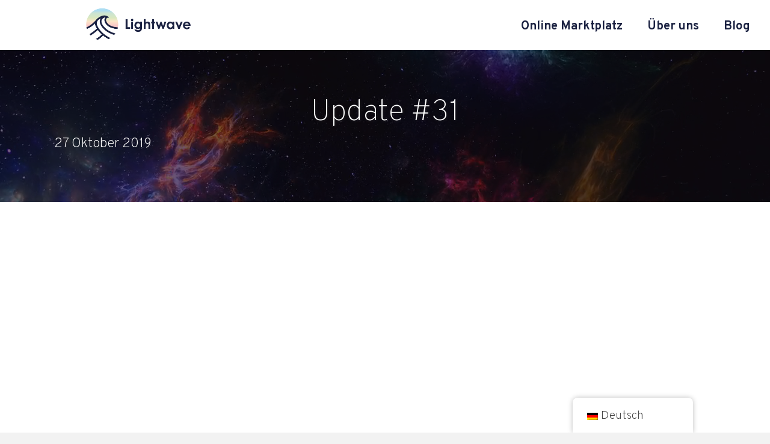

--- FILE ---
content_type: text/html; charset=UTF-8
request_url: https://lightwave.ch/2019/10/27/update-31-2/
body_size: 9056
content:
<!DOCTYPE html>
<html lang="de-DE">
<head>
<meta charset="UTF-8" />
<meta name='viewport' content='width=device-width, initial-scale=1.0' />
<meta http-equiv='X-UA-Compatible' content='IE=edge' />
<link rel="profile" href="https://gmpg.org/xfn/11" />
<title>Update #31 &#8211; Lightwave</title>
<meta name='robots' content='max-image-preview:large' />
<link rel='dns-prefetch' href='//fonts.googleapis.com' />
<link href='https://fonts.gstatic.com' crossorigin rel='preconnect' />
<link rel="alternate" type="application/rss+xml" title="Lightwave &raquo; Feed" href="https://lightwave.ch/feed/" />
<link rel="alternate" type="application/rss+xml" title="Lightwave &raquo; Kommentar-Feed" href="https://lightwave.ch/comments/feed/" />
<link rel="alternate" type="application/rss+xml" title="Lightwave &raquo; Update #31-Kommentar-Feed" href="https://lightwave.ch/2019/10/27/update-31-2/feed/" />
<link rel="alternate" title="oEmbed (JSON)" type="application/json+oembed" href="https://lightwave.ch/wp-json/oembed/1.0/embed?url=https%3A%2F%2Flightwave.ch%2F2019%2F10%2F27%2Fupdate-31-2%2F" />
<link rel="alternate" title="oEmbed (XML)" type="text/xml+oembed" href="https://lightwave.ch/wp-json/oembed/1.0/embed?url=https%3A%2F%2Flightwave.ch%2F2019%2F10%2F27%2Fupdate-31-2%2F&#038;format=xml" />
<link rel="preload" href="https://lightwave.ch/wp-content/plugins/bb-plugin/fonts/fontawesome/5.15.4/webfonts/fa-solid-900.woff2" as="font" type="font/woff2" crossorigin="anonymous">
<style id='wp-img-auto-sizes-contain-inline-css'>
img:is([sizes=auto i],[sizes^="auto," i]){contain-intrinsic-size:3000px 1500px}
/*# sourceURL=wp-img-auto-sizes-contain-inline-css */
</style>

<style id='wp-emoji-styles-inline-css'>

	img.wp-smiley, img.emoji {
		display: inline !important;
		border: none !important;
		box-shadow: none !important;
		height: 1em !important;
		width: 1em !important;
		margin: 0 0.07em !important;
		vertical-align: -0.1em !important;
		background: none !important;
		padding: 0 !important;
	}
/*# sourceURL=wp-emoji-styles-inline-css */
</style>
<link rel='stylesheet' id='wp-block-library-css' href='https://lightwave.ch/wp-includes/css/dist/block-library/style.min.css?ver=6.9' media='all' />
<style id='wp-block-embed-inline-css'>
.wp-block-embed.alignleft,.wp-block-embed.alignright,.wp-block[data-align=left]>[data-type="core/embed"],.wp-block[data-align=right]>[data-type="core/embed"]{max-width:360px;width:100%}.wp-block-embed.alignleft .wp-block-embed__wrapper,.wp-block-embed.alignright .wp-block-embed__wrapper,.wp-block[data-align=left]>[data-type="core/embed"] .wp-block-embed__wrapper,.wp-block[data-align=right]>[data-type="core/embed"] .wp-block-embed__wrapper{min-width:280px}.wp-block-cover .wp-block-embed{min-height:240px;min-width:320px}.wp-block-embed{overflow-wrap:break-word}.wp-block-embed :where(figcaption){margin-bottom:1em;margin-top:.5em}.wp-block-embed iframe{max-width:100%}.wp-block-embed__wrapper{position:relative}.wp-embed-responsive .wp-has-aspect-ratio .wp-block-embed__wrapper:before{content:"";display:block;padding-top:50%}.wp-embed-responsive .wp-has-aspect-ratio iframe{bottom:0;height:100%;left:0;position:absolute;right:0;top:0;width:100%}.wp-embed-responsive .wp-embed-aspect-21-9 .wp-block-embed__wrapper:before{padding-top:42.85%}.wp-embed-responsive .wp-embed-aspect-18-9 .wp-block-embed__wrapper:before{padding-top:50%}.wp-embed-responsive .wp-embed-aspect-16-9 .wp-block-embed__wrapper:before{padding-top:56.25%}.wp-embed-responsive .wp-embed-aspect-4-3 .wp-block-embed__wrapper:before{padding-top:75%}.wp-embed-responsive .wp-embed-aspect-1-1 .wp-block-embed__wrapper:before{padding-top:100%}.wp-embed-responsive .wp-embed-aspect-9-16 .wp-block-embed__wrapper:before{padding-top:177.77%}.wp-embed-responsive .wp-embed-aspect-1-2 .wp-block-embed__wrapper:before{padding-top:200%}
/*# sourceURL=https://lightwave.ch/wp-includes/blocks/embed/style.min.css */
</style>
<style id='wp-block-embed-theme-inline-css'>
.wp-block-embed :where(figcaption){color:#555;font-size:13px;text-align:center}.is-dark-theme .wp-block-embed :where(figcaption){color:#ffffffa6}.wp-block-embed{margin:0 0 1em}
/*# sourceURL=https://lightwave.ch/wp-includes/blocks/embed/theme.min.css */
</style>
<style id='wp-block-paragraph-inline-css'>
.is-small-text{font-size:.875em}.is-regular-text{font-size:1em}.is-large-text{font-size:2.25em}.is-larger-text{font-size:3em}.has-drop-cap:not(:focus):first-letter{float:left;font-size:8.4em;font-style:normal;font-weight:100;line-height:.68;margin:.05em .1em 0 0;text-transform:uppercase}body.rtl .has-drop-cap:not(:focus):first-letter{float:none;margin-left:.1em}p.has-drop-cap.has-background{overflow:hidden}:root :where(p.has-background){padding:1.25em 2.375em}:where(p.has-text-color:not(.has-link-color)) a{color:inherit}p.has-text-align-left[style*="writing-mode:vertical-lr"],p.has-text-align-right[style*="writing-mode:vertical-rl"]{rotate:180deg}
/*# sourceURL=https://lightwave.ch/wp-includes/blocks/paragraph/style.min.css */
</style>
<style id='global-styles-inline-css'>
:root{--wp--preset--aspect-ratio--square: 1;--wp--preset--aspect-ratio--4-3: 4/3;--wp--preset--aspect-ratio--3-4: 3/4;--wp--preset--aspect-ratio--3-2: 3/2;--wp--preset--aspect-ratio--2-3: 2/3;--wp--preset--aspect-ratio--16-9: 16/9;--wp--preset--aspect-ratio--9-16: 9/16;--wp--preset--color--black: #000000;--wp--preset--color--cyan-bluish-gray: #abb8c3;--wp--preset--color--white: #ffffff;--wp--preset--color--pale-pink: #f78da7;--wp--preset--color--vivid-red: #cf2e2e;--wp--preset--color--luminous-vivid-orange: #ff6900;--wp--preset--color--luminous-vivid-amber: #fcb900;--wp--preset--color--light-green-cyan: #7bdcb5;--wp--preset--color--vivid-green-cyan: #00d084;--wp--preset--color--pale-cyan-blue: #8ed1fc;--wp--preset--color--vivid-cyan-blue: #0693e3;--wp--preset--color--vivid-purple: #9b51e0;--wp--preset--color--fl-heading-text: #333333;--wp--preset--color--fl-body-bg: #f2f2f2;--wp--preset--color--fl-body-text: #001744;--wp--preset--color--fl-accent: #2b7bb9;--wp--preset--color--fl-accent-hover: #2b7bb9;--wp--preset--color--fl-topbar-bg: #ffffff;--wp--preset--color--fl-topbar-text: #000000;--wp--preset--color--fl-topbar-link: #428bca;--wp--preset--color--fl-topbar-hover: #428bca;--wp--preset--color--fl-header-bg: #ffffff;--wp--preset--color--fl-header-text: #000000;--wp--preset--color--fl-header-link: #428bca;--wp--preset--color--fl-header-hover: #428bca;--wp--preset--color--fl-nav-bg: #ffffff;--wp--preset--color--fl-nav-link: #428bca;--wp--preset--color--fl-nav-hover: #428bca;--wp--preset--color--fl-content-bg: #ffffff;--wp--preset--color--fl-footer-widgets-bg: #ffffff;--wp--preset--color--fl-footer-widgets-text: #000000;--wp--preset--color--fl-footer-widgets-link: #428bca;--wp--preset--color--fl-footer-widgets-hover: #428bca;--wp--preset--color--fl-footer-bg: #ffffff;--wp--preset--color--fl-footer-text: #000000;--wp--preset--color--fl-footer-link: #428bca;--wp--preset--color--fl-footer-hover: #428bca;--wp--preset--gradient--vivid-cyan-blue-to-vivid-purple: linear-gradient(135deg,rgb(6,147,227) 0%,rgb(155,81,224) 100%);--wp--preset--gradient--light-green-cyan-to-vivid-green-cyan: linear-gradient(135deg,rgb(122,220,180) 0%,rgb(0,208,130) 100%);--wp--preset--gradient--luminous-vivid-amber-to-luminous-vivid-orange: linear-gradient(135deg,rgb(252,185,0) 0%,rgb(255,105,0) 100%);--wp--preset--gradient--luminous-vivid-orange-to-vivid-red: linear-gradient(135deg,rgb(255,105,0) 0%,rgb(207,46,46) 100%);--wp--preset--gradient--very-light-gray-to-cyan-bluish-gray: linear-gradient(135deg,rgb(238,238,238) 0%,rgb(169,184,195) 100%);--wp--preset--gradient--cool-to-warm-spectrum: linear-gradient(135deg,rgb(74,234,220) 0%,rgb(151,120,209) 20%,rgb(207,42,186) 40%,rgb(238,44,130) 60%,rgb(251,105,98) 80%,rgb(254,248,76) 100%);--wp--preset--gradient--blush-light-purple: linear-gradient(135deg,rgb(255,206,236) 0%,rgb(152,150,240) 100%);--wp--preset--gradient--blush-bordeaux: linear-gradient(135deg,rgb(254,205,165) 0%,rgb(254,45,45) 50%,rgb(107,0,62) 100%);--wp--preset--gradient--luminous-dusk: linear-gradient(135deg,rgb(255,203,112) 0%,rgb(199,81,192) 50%,rgb(65,88,208) 100%);--wp--preset--gradient--pale-ocean: linear-gradient(135deg,rgb(255,245,203) 0%,rgb(182,227,212) 50%,rgb(51,167,181) 100%);--wp--preset--gradient--electric-grass: linear-gradient(135deg,rgb(202,248,128) 0%,rgb(113,206,126) 100%);--wp--preset--gradient--midnight: linear-gradient(135deg,rgb(2,3,129) 0%,rgb(40,116,252) 100%);--wp--preset--font-size--small: 13px;--wp--preset--font-size--medium: 20px;--wp--preset--font-size--large: 36px;--wp--preset--font-size--x-large: 42px;--wp--preset--spacing--20: 0.44rem;--wp--preset--spacing--30: 0.67rem;--wp--preset--spacing--40: 1rem;--wp--preset--spacing--50: 1.5rem;--wp--preset--spacing--60: 2.25rem;--wp--preset--spacing--70: 3.38rem;--wp--preset--spacing--80: 5.06rem;--wp--preset--shadow--natural: 6px 6px 9px rgba(0, 0, 0, 0.2);--wp--preset--shadow--deep: 12px 12px 50px rgba(0, 0, 0, 0.4);--wp--preset--shadow--sharp: 6px 6px 0px rgba(0, 0, 0, 0.2);--wp--preset--shadow--outlined: 6px 6px 0px -3px rgb(255, 255, 255), 6px 6px rgb(0, 0, 0);--wp--preset--shadow--crisp: 6px 6px 0px rgb(0, 0, 0);}:where(.is-layout-flex){gap: 0.5em;}:where(.is-layout-grid){gap: 0.5em;}body .is-layout-flex{display: flex;}.is-layout-flex{flex-wrap: wrap;align-items: center;}.is-layout-flex > :is(*, div){margin: 0;}body .is-layout-grid{display: grid;}.is-layout-grid > :is(*, div){margin: 0;}:where(.wp-block-columns.is-layout-flex){gap: 2em;}:where(.wp-block-columns.is-layout-grid){gap: 2em;}:where(.wp-block-post-template.is-layout-flex){gap: 1.25em;}:where(.wp-block-post-template.is-layout-grid){gap: 1.25em;}.has-black-color{color: var(--wp--preset--color--black) !important;}.has-cyan-bluish-gray-color{color: var(--wp--preset--color--cyan-bluish-gray) !important;}.has-white-color{color: var(--wp--preset--color--white) !important;}.has-pale-pink-color{color: var(--wp--preset--color--pale-pink) !important;}.has-vivid-red-color{color: var(--wp--preset--color--vivid-red) !important;}.has-luminous-vivid-orange-color{color: var(--wp--preset--color--luminous-vivid-orange) !important;}.has-luminous-vivid-amber-color{color: var(--wp--preset--color--luminous-vivid-amber) !important;}.has-light-green-cyan-color{color: var(--wp--preset--color--light-green-cyan) !important;}.has-vivid-green-cyan-color{color: var(--wp--preset--color--vivid-green-cyan) !important;}.has-pale-cyan-blue-color{color: var(--wp--preset--color--pale-cyan-blue) !important;}.has-vivid-cyan-blue-color{color: var(--wp--preset--color--vivid-cyan-blue) !important;}.has-vivid-purple-color{color: var(--wp--preset--color--vivid-purple) !important;}.has-black-background-color{background-color: var(--wp--preset--color--black) !important;}.has-cyan-bluish-gray-background-color{background-color: var(--wp--preset--color--cyan-bluish-gray) !important;}.has-white-background-color{background-color: var(--wp--preset--color--white) !important;}.has-pale-pink-background-color{background-color: var(--wp--preset--color--pale-pink) !important;}.has-vivid-red-background-color{background-color: var(--wp--preset--color--vivid-red) !important;}.has-luminous-vivid-orange-background-color{background-color: var(--wp--preset--color--luminous-vivid-orange) !important;}.has-luminous-vivid-amber-background-color{background-color: var(--wp--preset--color--luminous-vivid-amber) !important;}.has-light-green-cyan-background-color{background-color: var(--wp--preset--color--light-green-cyan) !important;}.has-vivid-green-cyan-background-color{background-color: var(--wp--preset--color--vivid-green-cyan) !important;}.has-pale-cyan-blue-background-color{background-color: var(--wp--preset--color--pale-cyan-blue) !important;}.has-vivid-cyan-blue-background-color{background-color: var(--wp--preset--color--vivid-cyan-blue) !important;}.has-vivid-purple-background-color{background-color: var(--wp--preset--color--vivid-purple) !important;}.has-black-border-color{border-color: var(--wp--preset--color--black) !important;}.has-cyan-bluish-gray-border-color{border-color: var(--wp--preset--color--cyan-bluish-gray) !important;}.has-white-border-color{border-color: var(--wp--preset--color--white) !important;}.has-pale-pink-border-color{border-color: var(--wp--preset--color--pale-pink) !important;}.has-vivid-red-border-color{border-color: var(--wp--preset--color--vivid-red) !important;}.has-luminous-vivid-orange-border-color{border-color: var(--wp--preset--color--luminous-vivid-orange) !important;}.has-luminous-vivid-amber-border-color{border-color: var(--wp--preset--color--luminous-vivid-amber) !important;}.has-light-green-cyan-border-color{border-color: var(--wp--preset--color--light-green-cyan) !important;}.has-vivid-green-cyan-border-color{border-color: var(--wp--preset--color--vivid-green-cyan) !important;}.has-pale-cyan-blue-border-color{border-color: var(--wp--preset--color--pale-cyan-blue) !important;}.has-vivid-cyan-blue-border-color{border-color: var(--wp--preset--color--vivid-cyan-blue) !important;}.has-vivid-purple-border-color{border-color: var(--wp--preset--color--vivid-purple) !important;}.has-vivid-cyan-blue-to-vivid-purple-gradient-background{background: var(--wp--preset--gradient--vivid-cyan-blue-to-vivid-purple) !important;}.has-light-green-cyan-to-vivid-green-cyan-gradient-background{background: var(--wp--preset--gradient--light-green-cyan-to-vivid-green-cyan) !important;}.has-luminous-vivid-amber-to-luminous-vivid-orange-gradient-background{background: var(--wp--preset--gradient--luminous-vivid-amber-to-luminous-vivid-orange) !important;}.has-luminous-vivid-orange-to-vivid-red-gradient-background{background: var(--wp--preset--gradient--luminous-vivid-orange-to-vivid-red) !important;}.has-very-light-gray-to-cyan-bluish-gray-gradient-background{background: var(--wp--preset--gradient--very-light-gray-to-cyan-bluish-gray) !important;}.has-cool-to-warm-spectrum-gradient-background{background: var(--wp--preset--gradient--cool-to-warm-spectrum) !important;}.has-blush-light-purple-gradient-background{background: var(--wp--preset--gradient--blush-light-purple) !important;}.has-blush-bordeaux-gradient-background{background: var(--wp--preset--gradient--blush-bordeaux) !important;}.has-luminous-dusk-gradient-background{background: var(--wp--preset--gradient--luminous-dusk) !important;}.has-pale-ocean-gradient-background{background: var(--wp--preset--gradient--pale-ocean) !important;}.has-electric-grass-gradient-background{background: var(--wp--preset--gradient--electric-grass) !important;}.has-midnight-gradient-background{background: var(--wp--preset--gradient--midnight) !important;}.has-small-font-size{font-size: var(--wp--preset--font-size--small) !important;}.has-medium-font-size{font-size: var(--wp--preset--font-size--medium) !important;}.has-large-font-size{font-size: var(--wp--preset--font-size--large) !important;}.has-x-large-font-size{font-size: var(--wp--preset--font-size--x-large) !important;}
/*# sourceURL=global-styles-inline-css */
</style>

<style id='classic-theme-styles-inline-css'>
/*! This file is auto-generated */
.wp-block-button__link{color:#fff;background-color:#32373c;border-radius:9999px;box-shadow:none;text-decoration:none;padding:calc(.667em + 2px) calc(1.333em + 2px);font-size:1.125em}.wp-block-file__button{background:#32373c;color:#fff;text-decoration:none}
/*# sourceURL=/wp-includes/css/classic-themes.min.css */
</style>
<link rel='stylesheet' id='trp-floater-language-switcher-style-css' href='https://lightwave.ch/wp-content/plugins/translatepress-multilingual/assets/css/trp-floater-language-switcher.css?ver=3.0.6' media='all' />
<link rel='stylesheet' id='trp-language-switcher-style-css' href='https://lightwave.ch/wp-content/plugins/translatepress-multilingual/assets/css/trp-language-switcher.css?ver=3.0.6' media='all' />
<link rel='stylesheet' id='font-awesome-5-css' href='https://lightwave.ch/wp-content/plugins/bb-plugin/fonts/fontawesome/5.15.4/css/all.min.css?ver=2.9.4.2' media='all' />
<link rel='stylesheet' id='fl-builder-layout-bundle-106848848783073b9770e4748466b922-css' href='https://lightwave.ch/wp-content/uploads/sites/12/bb-plugin/cache/106848848783073b9770e4748466b922-layout-bundle.css?ver=2.9.4.2-1.5.2.1' media='all' />
<link rel='stylesheet' id='jquery-magnificpopup-css' href='https://lightwave.ch/wp-content/plugins/bb-plugin/css/jquery.magnificpopup.min.css?ver=2.9.4.2' media='all' />
<link rel='stylesheet' id='base-css' href='https://lightwave.ch/wp-content/themes/bb-theme/css/base.min.css?ver=1.7.19' media='all' />
<link rel='stylesheet' id='fl-automator-skin-css' href='https://lightwave.ch/wp-content/uploads/sites/12/bb-theme/skin-6911f37112320.css?ver=1.7.19' media='all' />
<link rel='stylesheet' id='fl-builder-google-fonts-b78373b50242b1d02212dbb79edba517-css' href='//fonts.googleapis.com/css?family=Overpass%3A100%2C700%2C300%2C400%2C200&#038;ver=6.9' media='all' />
<script src="https://lightwave.ch/wp-includes/js/jquery/jquery.min.js?ver=3.7.1" id="jquery-core-js"></script>
<script src="https://lightwave.ch/wp-includes/js/jquery/jquery-migrate.min.js?ver=3.4.1" id="jquery-migrate-js"></script>
<link rel="https://api.w.org/" href="https://lightwave.ch/wp-json/" /><link rel="alternate" title="JSON" type="application/json" href="https://lightwave.ch/wp-json/wp/v2/posts/908" /><link rel="EditURI" type="application/rsd+xml" title="RSD" href="https://lightwave.ch/xmlrpc.php?rsd" />
<meta name="generator" content="WordPress 6.9" />
<link rel="canonical" href="https://lightwave.ch/2019/10/27/update-31-2/" />
<link rel='shortlink' href='https://lightwave.ch/?p=908' />
<link rel="alternate" hreflang="de-DE" href="https://lightwave.ch/2019/10/27/update-31-2/"/>
<link rel="alternate" hreflang="en-US" href="https://lightwave.ch/en/2019/10/27/update-31-2/"/>
<link rel="alternate" hreflang="de" href="https://lightwave.ch/2019/10/27/update-31-2/"/>
<link rel="alternate" hreflang="en" href="https://lightwave.ch/en/2019/10/27/update-31-2/"/>
<link rel="pingback" href="https://lightwave.ch/xmlrpc.php">
<style>.recentcomments a{display:inline !important;padding:0 !important;margin:0 !important;}</style><link rel="icon" href="https://lightwave.ch/wp-content/uploads/sites/12/2021/09/cropped-lightwave_logo_klein_01-2-32x32.png" sizes="32x32" />
<link rel="icon" href="https://lightwave.ch/wp-content/uploads/sites/12/2021/09/cropped-lightwave_logo_klein_01-2-192x192.png" sizes="192x192" />
<link rel="apple-touch-icon" href="https://lightwave.ch/wp-content/uploads/sites/12/2021/09/cropped-lightwave_logo_klein_01-2-180x180.png" />
<meta name="msapplication-TileImage" content="https://lightwave.ch/wp-content/uploads/sites/12/2021/09/cropped-lightwave_logo_klein_01-2-270x270.png" />
		<style id="wp-custom-css">
			div.contact form input,
div.contact form textarea{
    border: 2px solid #1a2141;
}		</style>
		</head>
<body data-rsssl=1 class="wp-singular post-template-default single single-post postid-908 single-format-standard wp-theme-bb-theme fl-builder-2-9-4-2 fl-themer-1-5-2-1 fl-theme-1-7-19 fl-no-js translatepress-de_DE fl-theme-builder-header fl-theme-builder-header-lightwave-header fl-theme-builder-singular fl-theme-builder-singular-lightwave-post fl-framework-base fl-preset-default fl-full-width fl-search-active has-blocks" itemscope="itemscope" itemtype="https://schema.org/WebPage">
<a aria-label="Zum Inhalt springen" class="fl-screen-reader-text" href="#fl-main-content">Zum Inhalt springen</a><div class="fl-page">
	<header class="fl-builder-content fl-builder-content-41 fl-builder-global-templates-locked" data-post-id="41" data-type="header" data-sticky="1" data-sticky-on="" data-sticky-breakpoint="medium" data-shrink="0" data-overlay="0" data-overlay-bg="transparent" data-shrink-image-height="50px" role="banner" itemscope="itemscope" itemtype="http://schema.org/WPHeader"><div class="fl-row fl-row-full-width fl-row-bg-color fl-node-5f5a4c9645066 fl-row-custom-height fl-row-align-center" data-node="5f5a4c9645066">
	<div class="fl-row-content-wrap">
						<div class="fl-row-content fl-row-fixed-width fl-node-content">
		
<div class="fl-col-group fl-node-airsypx3wdmz fl-col-group-custom-width" data-node="airsypx3wdmz">
			<div class="fl-col fl-node-yepr27b9q5kn fl-col-bg-color fl-col-small fl-col-small-custom-width" data-node="yepr27b9q5kn">
	<div class="fl-col-content fl-node-content"><div class="fl-module fl-module-photo fl-node-6071641c9bfc2" data-node="6071641c9bfc2">
	<div class="fl-module-content fl-node-content">
		<div class="fl-photo fl-photo-align-center" itemscope itemtype="https://schema.org/ImageObject">
	<div class="fl-photo-content fl-photo-img-png">
				<a href="https://lightwave.ch" target="_self" itemprop="url">
				<img loading="lazy" decoding="async" class="fl-photo-img wp-image-1119 size-full" src="https://lightwave.ch/wp-content/uploads/sites/12/2020/09/lightwave_logo_klein_03.png" alt="lightwave_logo_klein_03" itemprop="image" height="591" width="1969" title="lightwave_logo_klein_03"  data-no-lazy="1" srcset="https://lightwave.ch/wp-content/uploads/sites/12/2020/09/lightwave_logo_klein_03.png 1969w, https://lightwave.ch/wp-content/uploads/sites/12/2020/09/lightwave_logo_klein_03-300x90.png 300w, https://lightwave.ch/wp-content/uploads/sites/12/2020/09/lightwave_logo_klein_03-1024x307.png 1024w, https://lightwave.ch/wp-content/uploads/sites/12/2020/09/lightwave_logo_klein_03-768x231.png 768w, https://lightwave.ch/wp-content/uploads/sites/12/2020/09/lightwave_logo_klein_03-1536x461.png 1536w" sizes="auto, (max-width: 1969px) 100vw, 1969px" />
				</a>
					</div>
	</div>
	</div>
</div>
</div>
</div>
			<div class="fl-col fl-node-b2ozapv9jx6s fl-col-bg-color fl-col-small-custom-width" data-node="b2ozapv9jx6s">
	<div class="fl-col-content fl-node-content"><div class="fl-module fl-module-menu fl-node-nrue2m4f1yxl fl-visible-medium fl-visible-mobile fl-animation fl-slide-in-down" data-node="nrue2m4f1yxl" data-animation-delay="0" data-animation-duration="1">
	<div class="fl-module-content fl-node-content">
		<div class="fl-menu fl-menu-responsive-toggle-mobile">
	<button class="fl-menu-mobile-toggle hamburger" aria-label="Menü"><span class="fl-menu-icon svg-container"><svg version="1.1" class="hamburger-menu" xmlns="http://www.w3.org/2000/svg" xmlns:xlink="http://www.w3.org/1999/xlink" viewBox="0 0 512 512">
<rect class="fl-hamburger-menu-top" width="512" height="102"/>
<rect class="fl-hamburger-menu-middle" y="205" width="512" height="102"/>
<rect class="fl-hamburger-menu-bottom" y="410" width="512" height="102"/>
</svg>
</span></button>	<div class="fl-clear"></div>
	<nav aria-label="Menü" itemscope="itemscope" itemtype="https://schema.org/SiteNavigationElement"><ul id="menu-hauptmenue" class="menu fl-menu-horizontal fl-toggle-none"><li id="menu-item-1532" class="menu-item menu-item-type-custom menu-item-object-custom menu-item-has-children fl-has-submenu"><div class="fl-has-submenu-container"><a href="https://marketplace.koopernikus.ch/login">Online Marktplatz</a><span class="fl-menu-toggle"></span></div><ul class="sub-menu">	<li id="menu-item-1752" class="menu-item menu-item-type-post_type menu-item-object-page menu-item-has-children fl-has-submenu"><div class="fl-has-submenu-container"><a href="https://lightwave.ch/tutorial/">Tutorial</a><span class="fl-menu-toggle"></span></div><ul class="sub-menu">		<li id="menu-item-1924" class="menu-item menu-item-type-post_type menu-item-object-page"><a href="https://lightwave.ch/tutorial-copy/">Verkauf Tutorial</a></li></ul></li>	<li id="menu-item-1867" class="menu-item menu-item-type-post_type menu-item-object-page"><a href="https://lightwave.ch/entwicklungsstand/">Entwicklungsstand</a></li></ul></li><li id="menu-item-1530" class="menu-item menu-item-type-post_type menu-item-object-page"><a href="https://lightwave.ch/ueber-uns/">Über uns</a></li><li id="menu-item-1531" class="menu-item menu-item-type-post_type menu-item-object-page current_page_parent"><a href="https://lightwave.ch/blog/">Blog</a></li></ul></nav></div>
	</div>
</div>
<style>.fl-node-nrue2m4f1yxl.fl-animation:not(.fl-animated){opacity:0}</style><div class="fl-module fl-module-menu fl-node-604685ff8056b fl-visible-desktop fl-visible-large fl-animation fl-slide-in-down" data-node="604685ff8056b" data-animation-delay="0" data-animation-duration="1">
	<div class="fl-module-content fl-node-content">
		<div class="fl-menu fl-menu-responsive-toggle-mobile">
	<button class="fl-menu-mobile-toggle hamburger" aria-label="Menü"><span class="fl-menu-icon svg-container"><svg version="1.1" class="hamburger-menu" xmlns="http://www.w3.org/2000/svg" xmlns:xlink="http://www.w3.org/1999/xlink" viewBox="0 0 512 512">
<rect class="fl-hamburger-menu-top" width="512" height="102"/>
<rect class="fl-hamburger-menu-middle" y="205" width="512" height="102"/>
<rect class="fl-hamburger-menu-bottom" y="410" width="512" height="102"/>
</svg>
</span></button>	<div class="fl-clear"></div>
	<nav aria-label="Menü" itemscope="itemscope" itemtype="https://schema.org/SiteNavigationElement"><ul id="menu-hauptmenue-1" class="menu fl-menu-horizontal fl-toggle-none"><li id="menu-item-1532" class="menu-item menu-item-type-custom menu-item-object-custom menu-item-has-children fl-has-submenu"><div class="fl-has-submenu-container"><a href="https://marketplace.koopernikus.ch/login">Online Marktplatz</a><span class="fl-menu-toggle"></span></div><ul class="sub-menu">	<li id="menu-item-1752" class="menu-item menu-item-type-post_type menu-item-object-page menu-item-has-children fl-has-submenu"><div class="fl-has-submenu-container"><a href="https://lightwave.ch/tutorial/">Tutorial</a><span class="fl-menu-toggle"></span></div><ul class="sub-menu">		<li id="menu-item-1924" class="menu-item menu-item-type-post_type menu-item-object-page"><a href="https://lightwave.ch/tutorial-copy/">Verkauf Tutorial</a></li></ul></li>	<li id="menu-item-1867" class="menu-item menu-item-type-post_type menu-item-object-page"><a href="https://lightwave.ch/entwicklungsstand/">Entwicklungsstand</a></li></ul></li><li id="menu-item-1530" class="menu-item menu-item-type-post_type menu-item-object-page"><a href="https://lightwave.ch/ueber-uns/">Über uns</a></li><li id="menu-item-1531" class="menu-item menu-item-type-post_type menu-item-object-page current_page_parent"><a href="https://lightwave.ch/blog/">Blog</a></li></ul></nav></div>
	</div>
</div>
<style>.fl-node-604685ff8056b.fl-animation:not(.fl-animated){opacity:0}</style></div>
</div>
	</div>
		</div>
	</div>
</div>
</header>	<div id="fl-main-content" class="fl-page-content" itemprop="mainContentOfPage" role="main">

		<div class="fl-builder-content fl-builder-content-59 fl-builder-global-templates-locked" data-post-id="59"><div class="fl-row fl-row-full-width fl-row-bg-video fl-node-5f5a680b00d08 fl-row-default-height fl-row-align-center fl-row-bg-overlay" data-node="5f5a680b00d08">
	<div class="fl-row-content-wrap">
					<div class="fl-bg-video" data-video-mobile="no" data-width="1280" data-height="720"  data-mp4="https://lightwave.ch/wp-content/uploads/sites/12/2021/03/mixkit-exploring-the-cosmos-32910-medium.mp4" data-mp4-type="video/mp4"  data-webm-type="video/webm" >
			</div>
			

				<div class="fl-row-content fl-row-fixed-width fl-node-content">
		
<div class="fl-col-group fl-node-5f5a680b00d09" data-node="5f5a680b00d09">
			<div class="fl-col fl-node-5f5a680b00d0a fl-col-bg-color" data-node="5f5a680b00d0a">
	<div class="fl-col-content fl-node-content"><div class="fl-module fl-module-heading fl-node-5f5a680b00cff" data-node="5f5a680b00cff">
	<div class="fl-module-content fl-node-content">
		<h1 class="fl-heading">
		<span class="fl-heading-text">Update #31</span>
	</h1>
	</div>
</div>
<div class="fl-module fl-module-rich-text fl-node-6047db38e7fb8" data-node="6047db38e7fb8">
	<div class="fl-module-content fl-node-content">
		<div class="fl-rich-text">
	<p>27 Oktober 2019</p>
</div>
	</div>
</div>
</div>
</div>
	</div>
		</div>
	</div>
</div>
<div class="fl-row fl-row-fixed-width fl-row-bg-none fl-node-5f5a680b00cf9 fl-row-default-height fl-row-align-center" data-node="5f5a680b00cf9">
	<div class="fl-row-content-wrap">
						<div class="fl-row-content fl-row-fixed-width fl-node-content">
		
<div class="fl-col-group fl-node-5f5a680b00cfc" data-node="5f5a680b00cfc">
			<div class="fl-col fl-node-5f5a680b00cfd fl-col-bg-color" data-node="5f5a680b00cfd">
	<div class="fl-col-content fl-node-content"><div class="fl-module fl-module-fl-post-content fl-node-5f5a680b00cfe" data-node="5f5a680b00cfe">
	<div class="fl-module-content fl-node-content">
		
<figure class="wp-block-embed is-type-video is-provider-youtube wp-block-embed-youtube wp-embed-aspect-4-3 wp-has-aspect-ratio"><div class="wp-block-embed__wrapper">
<iframe loading="lazy" title="Lightwave prototype | Rocket Chat, Jitsi Meet, Meta Mask, Ethereum &amp; Aragon" width="500" height="375" src="https://www.youtube.com/embed/T5OJHzLJicw?start=189&#038;feature=oembed" frameborder="0" allow="accelerometer; autoplay; clipboard-write; encrypted-media; gyroscope; picture-in-picture; web-share" referrerpolicy="strict-origin-when-cross-origin" allowfullscreen></iframe>
</div></figure>



<p>Wir zeigen Ihnen eine kleine technische Idee des Lightwave-Prototyps (10&#8217;2019).</p>



<p>Unser Anliegen war es, ein Projektmanagement-Tool, einen Ideenmarktplatz, sozialen Diskurs via Videosoftware, Bürgerhaushalt &amp; Entscheidungsprozesse auf einer Plattform zu vereinen.</p>



<p>Wir waren froh, als der Prozess funktionierte. Es ist uns gelungen, ein Tool zu entwickeln, das einen dezentralen basisdemokratischen sozialen Gestaltungsprozess ermöglicht. Aber die Herausforderung ist immer noch die geringe Benutzerfreundlichkeit. Es mangelt vor allem an der Gestaltung und der fließenden Kompatibilität der verschiedenen Module.</p>



<p>Ein weiterer Punkt ist, die zentrale Datenhaltung mit Holochain zu dezentralisieren und mit einer mobilen App kompatibel zu machen. Dann gibt es noch die Hürde, es den Menschen näher zu bringen. Sie sehen also, es ist noch ein langer Weg zu gehen. Aber wir genießen die schöne Reise 🙂 Auch in einigen der oben genannten Punkte haben wir Fortschritte gemacht.</p>



<p>Für den Prototyp (27.10.2019) haben wir die folgenden Technologien verwendet: &#8211; Firebase (https://firebase.google.com) &#8211; Angular (https://angular.io) &#8211; Jitsi Meet (https://meet.jit.si) &#8211; Aragon (https://aragon.org) &#8211; Rocket.chat (https://rocket.chat) &#8211; Meta Mask (https://metamask.io) &#8211; Ethereum (https://ethereum.org)</p>
	</div>
</div>
</div>
</div>
	</div>
		</div>
	</div>
</div>
</div>
	</div><!-- .fl-page-content -->
		</div><!-- .fl-page -->
<template id="tp-language" data-tp-language="de_DE"></template><script type="speculationrules">
{"prefetch":[{"source":"document","where":{"and":[{"href_matches":"/*"},{"not":{"href_matches":["/wp-*.php","/wp-admin/*","/wp-content/uploads/sites/12/*","/wp-content/*","/wp-content/plugins/*","/wp-content/themes/bb-theme/*","/*\\?(.+)"]}},{"not":{"selector_matches":"a[rel~=\"nofollow\"]"}},{"not":{"selector_matches":".no-prefetch, .no-prefetch a"}}]},"eagerness":"conservative"}]}
</script>
        <div id="trp-floater-ls" onclick="" data-no-translation class="trp-language-switcher-container trp-floater-ls-names trp-bottom-right trp-color-light flags-full-names" >
            <div id="trp-floater-ls-current-language" class="trp-with-flags">

                <a href="#" class="trp-floater-ls-disabled-language trp-ls-disabled-language" onclick="event.preventDefault()">
					<img class="trp-flag-image" src="https://lightwave.ch/wp-content/plugins/translatepress-multilingual/assets/images/flags/de_DE.png" width="18" height="12" alt="de_DE" title="Deutsch">Deutsch				</a>

            </div>
            <div id="trp-floater-ls-language-list" class="trp-with-flags" >

                <div class="trp-language-wrap trp-language-wrap-bottom">                    <a href="https://lightwave.ch/en/2019/10/27/update-31-2/"
                         title="English">
          						  <img class="trp-flag-image" src="https://lightwave.ch/wp-content/plugins/translatepress-multilingual/assets/images/flags/en_US.png" width="18" height="12" alt="en_US" title="English">English					          </a>
                <a href="#" class="trp-floater-ls-disabled-language trp-ls-disabled-language" onclick="event.preventDefault()"><img class="trp-flag-image" src="https://lightwave.ch/wp-content/plugins/translatepress-multilingual/assets/images/flags/de_DE.png" width="18" height="12" alt="de_DE" title="Deutsch">Deutsch</a></div>            </div>
        </div>

    <script src="https://lightwave.ch/wp-content/plugins/bb-plugin/js/jquery.imagesloaded.min.js?ver=2.9.4.2" id="imagesloaded-js"></script>
<script src="https://lightwave.ch/wp-content/plugins/bb-plugin/js/jquery.ba-throttle-debounce.min.js?ver=2.9.4.2" id="jquery-throttle-js"></script>
<script src="https://lightwave.ch/wp-content/plugins/bb-plugin/js/jquery.waypoints.min.js?ver=2.9.4.2" id="jquery-waypoints-js"></script>
<script src="https://lightwave.ch/wp-content/plugins/bb-plugin/js/jquery.fitvids.min.js?ver=1.2" id="jquery-fitvids-js"></script>
<script src="https://lightwave.ch/wp-content/uploads/sites/12/bb-plugin/cache/09cf476a560df4b71a1113aec0eb69f8-layout-bundle.js?ver=2.9.4.2-1.5.2.1" id="fl-builder-layout-bundle-09cf476a560df4b71a1113aec0eb69f8-js"></script>
<script src="https://lightwave.ch/wp-content/plugins/bb-plugin/js/jquery.magnificpopup.min.js?ver=2.9.4.2" id="jquery-magnificpopup-js"></script>
<script id="fl-automator-js-extra">
var themeopts = {"medium_breakpoint":"992","mobile_breakpoint":"768","lightbox":"enabled","scrollTopPosition":"800"};
//# sourceURL=fl-automator-js-extra
</script>
<script src="https://lightwave.ch/wp-content/themes/bb-theme/js/theme.min.js?ver=1.7.19" id="fl-automator-js"></script>
<script id="wp-emoji-settings" type="application/json">
{"baseUrl":"https://s.w.org/images/core/emoji/17.0.2/72x72/","ext":".png","svgUrl":"https://s.w.org/images/core/emoji/17.0.2/svg/","svgExt":".svg","source":{"concatemoji":"https://lightwave.ch/wp-includes/js/wp-emoji-release.min.js?ver=6.9"}}
</script>
<script type="module">
/*! This file is auto-generated */
const a=JSON.parse(document.getElementById("wp-emoji-settings").textContent),o=(window._wpemojiSettings=a,"wpEmojiSettingsSupports"),s=["flag","emoji"];function i(e){try{var t={supportTests:e,timestamp:(new Date).valueOf()};sessionStorage.setItem(o,JSON.stringify(t))}catch(e){}}function c(e,t,n){e.clearRect(0,0,e.canvas.width,e.canvas.height),e.fillText(t,0,0);t=new Uint32Array(e.getImageData(0,0,e.canvas.width,e.canvas.height).data);e.clearRect(0,0,e.canvas.width,e.canvas.height),e.fillText(n,0,0);const a=new Uint32Array(e.getImageData(0,0,e.canvas.width,e.canvas.height).data);return t.every((e,t)=>e===a[t])}function p(e,t){e.clearRect(0,0,e.canvas.width,e.canvas.height),e.fillText(t,0,0);var n=e.getImageData(16,16,1,1);for(let e=0;e<n.data.length;e++)if(0!==n.data[e])return!1;return!0}function u(e,t,n,a){switch(t){case"flag":return n(e,"\ud83c\udff3\ufe0f\u200d\u26a7\ufe0f","\ud83c\udff3\ufe0f\u200b\u26a7\ufe0f")?!1:!n(e,"\ud83c\udde8\ud83c\uddf6","\ud83c\udde8\u200b\ud83c\uddf6")&&!n(e,"\ud83c\udff4\udb40\udc67\udb40\udc62\udb40\udc65\udb40\udc6e\udb40\udc67\udb40\udc7f","\ud83c\udff4\u200b\udb40\udc67\u200b\udb40\udc62\u200b\udb40\udc65\u200b\udb40\udc6e\u200b\udb40\udc67\u200b\udb40\udc7f");case"emoji":return!a(e,"\ud83e\u1fac8")}return!1}function f(e,t,n,a){let r;const o=(r="undefined"!=typeof WorkerGlobalScope&&self instanceof WorkerGlobalScope?new OffscreenCanvas(300,150):document.createElement("canvas")).getContext("2d",{willReadFrequently:!0}),s=(o.textBaseline="top",o.font="600 32px Arial",{});return e.forEach(e=>{s[e]=t(o,e,n,a)}),s}function r(e){var t=document.createElement("script");t.src=e,t.defer=!0,document.head.appendChild(t)}a.supports={everything:!0,everythingExceptFlag:!0},new Promise(t=>{let n=function(){try{var e=JSON.parse(sessionStorage.getItem(o));if("object"==typeof e&&"number"==typeof e.timestamp&&(new Date).valueOf()<e.timestamp+604800&&"object"==typeof e.supportTests)return e.supportTests}catch(e){}return null}();if(!n){if("undefined"!=typeof Worker&&"undefined"!=typeof OffscreenCanvas&&"undefined"!=typeof URL&&URL.createObjectURL&&"undefined"!=typeof Blob)try{var e="postMessage("+f.toString()+"("+[JSON.stringify(s),u.toString(),c.toString(),p.toString()].join(",")+"));",a=new Blob([e],{type:"text/javascript"});const r=new Worker(URL.createObjectURL(a),{name:"wpTestEmojiSupports"});return void(r.onmessage=e=>{i(n=e.data),r.terminate(),t(n)})}catch(e){}i(n=f(s,u,c,p))}t(n)}).then(e=>{for(const n in e)a.supports[n]=e[n],a.supports.everything=a.supports.everything&&a.supports[n],"flag"!==n&&(a.supports.everythingExceptFlag=a.supports.everythingExceptFlag&&a.supports[n]);var t;a.supports.everythingExceptFlag=a.supports.everythingExceptFlag&&!a.supports.flag,a.supports.everything||((t=a.source||{}).concatemoji?r(t.concatemoji):t.wpemoji&&t.twemoji&&(r(t.twemoji),r(t.wpemoji)))});
//# sourceURL=https://lightwave.ch/wp-includes/js/wp-emoji-loader.min.js
</script>
</body>
</html>


<!-- Page supported by LiteSpeed Cache 7.7 on 2026-01-22 03:21:09 -->

--- FILE ---
content_type: text/css
request_url: https://lightwave.ch/wp-content/uploads/sites/12/bb-plugin/cache/106848848783073b9770e4748466b922-layout-bundle.css?ver=2.9.4.2-1.5.2.1
body_size: 6258
content:
.fl-builder-content *,.fl-builder-content *:before,.fl-builder-content *:after {-webkit-box-sizing: border-box;-moz-box-sizing: border-box;box-sizing: border-box;}.fl-row:before,.fl-row:after,.fl-row-content:before,.fl-row-content:after,.fl-col-group:before,.fl-col-group:after,.fl-col:before,.fl-col:after,.fl-module:not([data-accepts]):before,.fl-module:not([data-accepts]):after,.fl-module-content:before,.fl-module-content:after {display: table;content: " ";}.fl-row:after,.fl-row-content:after,.fl-col-group:after,.fl-col:after,.fl-module:not([data-accepts]):after,.fl-module-content:after {clear: both;}.fl-clear {clear: both;}.fl-row,.fl-row-content {margin-left: auto;margin-right: auto;min-width: 0;}.fl-row-content-wrap {position: relative;}.fl-builder-mobile .fl-row-bg-photo .fl-row-content-wrap {background-attachment: scroll;}.fl-row-bg-video,.fl-row-bg-video .fl-row-content,.fl-row-bg-embed,.fl-row-bg-embed .fl-row-content {position: relative;}.fl-row-bg-video .fl-bg-video,.fl-row-bg-embed .fl-bg-embed-code {bottom: 0;left: 0;overflow: hidden;position: absolute;right: 0;top: 0;}.fl-row-bg-video .fl-bg-video video,.fl-row-bg-embed .fl-bg-embed-code video {bottom: 0;left: 0px;max-width: none;position: absolute;right: 0;top: 0px;}.fl-row-bg-video .fl-bg-video video {min-width: 100%;min-height: 100%;width: auto;height: auto;}.fl-row-bg-video .fl-bg-video iframe,.fl-row-bg-embed .fl-bg-embed-code iframe {pointer-events: none;width: 100vw;height: 56.25vw; max-width: none;min-height: 100vh;min-width: 177.77vh; position: absolute;top: 50%;left: 50%;-ms-transform: translate(-50%, -50%); -webkit-transform: translate(-50%, -50%); transform: translate(-50%, -50%);}.fl-bg-video-fallback {background-position: 50% 50%;background-repeat: no-repeat;background-size: cover;bottom: 0px;left: 0px;position: absolute;right: 0px;top: 0px;}.fl-row-bg-slideshow,.fl-row-bg-slideshow .fl-row-content {position: relative;}.fl-row .fl-bg-slideshow {bottom: 0;left: 0;overflow: hidden;position: absolute;right: 0;top: 0;z-index: 0;}.fl-builder-edit .fl-row .fl-bg-slideshow * {bottom: 0;height: auto !important;left: 0;position: absolute !important;right: 0;top: 0;}.fl-row-bg-overlay .fl-row-content-wrap:after {border-radius: inherit;content: '';display: block;position: absolute;top: 0;right: 0;bottom: 0;left: 0;z-index: 0;}.fl-row-bg-overlay .fl-row-content {position: relative;z-index: 1;}.fl-row-default-height .fl-row-content-wrap,.fl-row-custom-height .fl-row-content-wrap {display: -webkit-box;display: -webkit-flex;display: -ms-flexbox;display: flex;min-height: 100vh;}.fl-row-overlap-top .fl-row-content-wrap {display: -webkit-inline-box;display: -webkit-inline-flex;display: -moz-inline-box;display: -ms-inline-flexbox;display: inline-flex;width: 100%;}.fl-row-default-height .fl-row-content-wrap,.fl-row-custom-height .fl-row-content-wrap {min-height: 0;}.fl-row-default-height .fl-row-content,.fl-row-full-height .fl-row-content,.fl-row-custom-height .fl-row-content {-webkit-box-flex: 1 1 auto; -moz-box-flex: 1 1 auto;-webkit-flex: 1 1 auto;-ms-flex: 1 1 auto;flex: 1 1 auto;}.fl-row-default-height .fl-row-full-width.fl-row-content,.fl-row-full-height .fl-row-full-width.fl-row-content,.fl-row-custom-height .fl-row-full-width.fl-row-content {max-width: 100%;width: 100%;}.fl-row-default-height.fl-row-align-center .fl-row-content-wrap,.fl-row-full-height.fl-row-align-center .fl-row-content-wrap,.fl-row-custom-height.fl-row-align-center .fl-row-content-wrap {-webkit-align-items: center;-webkit-box-align: center;-webkit-box-pack: center;-webkit-justify-content: center;-ms-flex-align: center;-ms-flex-pack: center;justify-content: center;align-items: center;}.fl-row-default-height.fl-row-align-bottom .fl-row-content-wrap,.fl-row-full-height.fl-row-align-bottom .fl-row-content-wrap,.fl-row-custom-height.fl-row-align-bottom .fl-row-content-wrap {-webkit-align-items: flex-end;-webkit-justify-content: flex-end;-webkit-box-align: end;-webkit-box-pack: end;-ms-flex-align: end;-ms-flex-pack: end;justify-content: flex-end;align-items: flex-end;}.fl-col-group-equal-height {display: flex;flex-wrap: wrap;width: 100%;}.fl-col-group-equal-height.fl-col-group-has-child-loading {flex-wrap: nowrap;}.fl-col-group-equal-height .fl-col,.fl-col-group-equal-height .fl-col-content {display: flex;flex: 1 1 auto;}.fl-col-group-equal-height .fl-col-content {flex-direction: column;flex-shrink: 1;min-width: 1px;max-width: 100%;width: 100%;}.fl-col-group-equal-height:before,.fl-col-group-equal-height .fl-col:before,.fl-col-group-equal-height .fl-col-content:before,.fl-col-group-equal-height:after,.fl-col-group-equal-height .fl-col:after,.fl-col-group-equal-height .fl-col-content:after{content: none;}.fl-col-group-nested.fl-col-group-equal-height.fl-col-group-align-top .fl-col-content,.fl-col-group-equal-height.fl-col-group-align-top .fl-col-content {justify-content: flex-start;}.fl-col-group-nested.fl-col-group-equal-height.fl-col-group-align-center .fl-col-content,.fl-col-group-equal-height.fl-col-group-align-center .fl-col-content {justify-content: center;}.fl-col-group-nested.fl-col-group-equal-height.fl-col-group-align-bottom .fl-col-content,.fl-col-group-equal-height.fl-col-group-align-bottom .fl-col-content {justify-content: flex-end;}.fl-col-group-equal-height.fl-col-group-align-center .fl-col-group {width: 100%;}.fl-col {float: left;min-height: 1px;}.fl-col-bg-overlay .fl-col-content {position: relative;}.fl-col-bg-overlay .fl-col-content:after {border-radius: inherit;content: '';display: block;position: absolute;top: 0;right: 0;bottom: 0;left: 0;z-index: 0;}.fl-col-bg-overlay .fl-module {position: relative;z-index: 2;}.single:not(.woocommerce).single-fl-builder-template .fl-content {width: 100%;}.fl-builder-layer {position: absolute;top:0;left:0;right: 0;bottom: 0;z-index: 0;pointer-events: none;overflow: hidden;}.fl-builder-shape-layer {z-index: 0;}.fl-builder-shape-layer.fl-builder-bottom-edge-layer {z-index: 1;}.fl-row-bg-overlay .fl-builder-shape-layer {z-index: 1;}.fl-row-bg-overlay .fl-builder-shape-layer.fl-builder-bottom-edge-layer {z-index: 2;}.fl-row-has-layers .fl-row-content {z-index: 1;}.fl-row-bg-overlay .fl-row-content {z-index: 2;}.fl-builder-layer > * {display: block;position: absolute;top:0;left:0;width: 100%;}.fl-builder-layer + .fl-row-content {position: relative;}.fl-builder-layer .fl-shape {fill: #aaa;stroke: none;stroke-width: 0;width:100%;}@supports (-webkit-touch-callout: inherit) {.fl-row.fl-row-bg-parallax .fl-row-content-wrap,.fl-row.fl-row-bg-fixed .fl-row-content-wrap {background-position: center !important;background-attachment: scroll !important;}}@supports (-webkit-touch-callout: none) {.fl-row.fl-row-bg-fixed .fl-row-content-wrap {background-position: center !important;background-attachment: scroll !important;}}.fl-clearfix:before,.fl-clearfix:after {display: table;content: " ";}.fl-clearfix:after {clear: both;}.sr-only {position: absolute;width: 1px;height: 1px;padding: 0;overflow: hidden;clip: rect(0,0,0,0);white-space: nowrap;border: 0;}.fl-builder-content a.fl-button,.fl-builder-content a.fl-button:visited {border-radius: 4px;-moz-border-radius: 4px;-webkit-border-radius: 4px;display: inline-block;font-size: 16px;font-weight: normal;line-height: 18px;padding: 12px 24px;text-decoration: none;text-shadow: none;}.fl-builder-content .fl-button:hover {text-decoration: none;}.fl-builder-content .fl-button:active {position: relative;top: 1px;}.fl-builder-content .fl-button-width-full .fl-button {display: block;text-align: center;}.fl-builder-content .fl-button-width-custom .fl-button {display: inline-block;text-align: center;max-width: 100%;}.fl-builder-content .fl-button-left {text-align: left;}.fl-builder-content .fl-button-center {text-align: center;}.fl-builder-content .fl-button-right {text-align: right;}.fl-builder-content .fl-button i {font-size: 1.3em;height: auto;margin-right:8px;vertical-align: middle;width: auto;}.fl-builder-content .fl-button i.fl-button-icon-after {margin-left: 8px;margin-right: 0;}.fl-builder-content .fl-button-has-icon .fl-button-text {vertical-align: middle;}.fl-icon-wrap {display: inline-block;}.fl-icon {display: table-cell;vertical-align: middle;}.fl-icon a {text-decoration: none;}.fl-icon i {float: right;height: auto;width: auto;}.fl-icon i:before {border: none !important;height: auto;width: auto;}.fl-icon-text {display: table-cell;text-align: left;padding-left: 15px;vertical-align: middle;}.fl-icon-text-empty {display: none;}.fl-icon-text *:last-child {margin: 0 !important;padding: 0 !important;}.fl-icon-text a {text-decoration: none;}.fl-icon-text span {display: block;}.fl-icon-text span.mce-edit-focus {min-width: 1px;}.fl-module img {max-width: 100%;}.fl-photo {line-height: 0;position: relative;}.fl-photo-align-left {text-align: left;}.fl-photo-align-center {text-align: center;}.fl-photo-align-right {text-align: right;}.fl-photo-content {display: inline-block;line-height: 0;position: relative;max-width: 100%;}.fl-photo-img-svg {width: 100%;}.fl-photo-content img {display: inline;height: auto;max-width: 100%;}.fl-photo-crop-circle img {-webkit-border-radius: 100%;-moz-border-radius: 100%;border-radius: 100%;}.fl-photo-caption {font-size: 13px;line-height: 18px;overflow: hidden;text-overflow: ellipsis;}.fl-photo-caption-below {padding-bottom: 20px;padding-top: 10px;}.fl-photo-caption-hover {background: rgba(0,0,0,0.7);bottom: 0;color: #fff;left: 0;opacity: 0;filter: alpha(opacity = 0);padding: 10px 15px;position: absolute;right: 0;-webkit-transition:opacity 0.3s ease-in;-moz-transition:opacity 0.3s ease-in;transition:opacity 0.3s ease-in;}.fl-photo-content:hover .fl-photo-caption-hover {opacity: 100;filter: alpha(opacity = 100);}.fl-builder-pagination,.fl-builder-pagination-load-more {padding: 40px 0;}.fl-builder-pagination ul.page-numbers {list-style: none;margin: 0;padding: 0;text-align: center;}.fl-builder-pagination li {display: inline-block;list-style: none;margin: 0;padding: 0;}.fl-builder-pagination li a.page-numbers,.fl-builder-pagination li span.page-numbers {border: 1px solid #e6e6e6;display: inline-block;padding: 5px 10px;margin: 0 0 5px;}.fl-builder-pagination li a.page-numbers:hover,.fl-builder-pagination li span.current {background: #f5f5f5;text-decoration: none;}.fl-slideshow,.fl-slideshow * {-webkit-box-sizing: content-box;-moz-box-sizing: content-box;box-sizing: content-box;}.fl-slideshow .fl-slideshow-image img {max-width: none !important;}.fl-slideshow-social {line-height: 0 !important;}.fl-slideshow-social * {margin: 0 !important;}.fl-builder-content .bx-wrapper .bx-viewport {background: transparent;border: none;box-shadow: none;-moz-box-shadow: none;-webkit-box-shadow: none;left: 0;}.mfp-wrap button.mfp-arrow,.mfp-wrap button.mfp-arrow:active,.mfp-wrap button.mfp-arrow:hover,.mfp-wrap button.mfp-arrow:focus {background: transparent !important;border: none !important;outline: none;position: absolute;top: 50%;box-shadow: none !important;-moz-box-shadow: none !important;-webkit-box-shadow: none !important;}.mfp-wrap .mfp-close,.mfp-wrap .mfp-close:active,.mfp-wrap .mfp-close:hover,.mfp-wrap .mfp-close:focus {background: transparent !important;border: none !important;outline: none;position: absolute;top: 0;box-shadow: none !important;-moz-box-shadow: none !important;-webkit-box-shadow: none !important;}.admin-bar .mfp-wrap .mfp-close,.admin-bar .mfp-wrap .mfp-close:active,.admin-bar .mfp-wrap .mfp-close:hover,.admin-bar .mfp-wrap .mfp-close:focus {top: 32px!important;}img.mfp-img {padding: 0;}.mfp-counter {display: none;}.mfp-wrap .mfp-preloader.fa {font-size: 30px;}.fl-form-field {margin-bottom: 15px;}.fl-form-field input.fl-form-error {border-color: #DD6420;}.fl-form-error-message {clear: both;color: #DD6420;display: none;padding-top: 8px;font-size: 12px;font-weight: lighter;}.fl-form-button-disabled {opacity: 0.5;}.fl-animation {opacity: 0;}body.fl-no-js .fl-animation {opacity: 1;}.fl-builder-preview .fl-animation,.fl-builder-edit .fl-animation,.fl-animated {opacity: 1;}.fl-animated {animation-fill-mode: both;-webkit-animation-fill-mode: both;}.fl-button.fl-button-icon-animation i {width: 0 !important;opacity: 0;-ms-filter: "alpha(opacity=0)";transition: all 0.2s ease-out;-webkit-transition: all 0.2s ease-out;}.fl-button.fl-button-icon-animation:hover i {opacity: 1! important;-ms-filter: "alpha(opacity=100)";}.fl-button.fl-button-icon-animation i.fl-button-icon-after {margin-left: 0px !important;}.fl-button.fl-button-icon-animation:hover i.fl-button-icon-after {margin-left: 10px !important;}.fl-button.fl-button-icon-animation i.fl-button-icon-before {margin-right: 0 !important;}.fl-button.fl-button-icon-animation:hover i.fl-button-icon-before {margin-right: 20px !important;margin-left: -10px;}@media (max-width: 1200px) {}@media (max-width: 992px) { .fl-col-group.fl-col-group-medium-reversed {display: -webkit-flex;display: flex;-webkit-flex-wrap: wrap-reverse;flex-wrap: wrap-reverse;flex-direction: row-reverse;} }@media (max-width: 768px) { .fl-row-content-wrap {background-attachment: scroll !important;}.fl-row-bg-parallax .fl-row-content-wrap {background-attachment: scroll !important;background-position: center center !important;}.fl-col-group.fl-col-group-equal-height {display: block;}.fl-col-group.fl-col-group-equal-height.fl-col-group-custom-width {display: -webkit-box;display: -webkit-flex;display: flex;}.fl-col-group.fl-col-group-responsive-reversed {display: -webkit-flex;display: flex;-webkit-flex-wrap: wrap-reverse;flex-wrap: wrap-reverse;flex-direction: row-reverse;}.fl-col-group.fl-col-group-responsive-reversed .fl-col:not(.fl-col-small-custom-width) {flex-basis: 100%;width: 100% !important;}.fl-col-group.fl-col-group-medium-reversed:not(.fl-col-group-responsive-reversed) {display: unset;display: unset;-webkit-flex-wrap: unset;flex-wrap: unset;flex-direction: unset;}.fl-col {clear: both;float: none;margin-left: auto;margin-right: auto;width: auto !important;}.fl-col-small:not(.fl-col-small-full-width) {max-width: 400px;}.fl-block-col-resize {display:none;}.fl-row[data-node] .fl-row-content-wrap {margin: 0;padding-left: 0;padding-right: 0;}.fl-row[data-node] .fl-bg-video,.fl-row[data-node] .fl-bg-slideshow {left: 0;right: 0;}.fl-col[data-node] .fl-col-content {margin: 0;padding-left: 0;padding-right: 0;} }@media (min-width: 1201px) {html .fl-visible-large:not(.fl-visible-desktop),html .fl-visible-medium:not(.fl-visible-desktop),html .fl-visible-mobile:not(.fl-visible-desktop) {display: none;}}@media (min-width: 993px) and (max-width: 1200px) {html .fl-visible-desktop:not(.fl-visible-large),html .fl-visible-medium:not(.fl-visible-large),html .fl-visible-mobile:not(.fl-visible-large) {display: none;}}@media (min-width: 769px) and (max-width: 992px) {html .fl-visible-desktop:not(.fl-visible-medium),html .fl-visible-large:not(.fl-visible-medium),html .fl-visible-mobile:not(.fl-visible-medium) {display: none;}}@media (max-width: 768px) {html .fl-visible-desktop:not(.fl-visible-mobile),html .fl-visible-large:not(.fl-visible-mobile),html .fl-visible-medium:not(.fl-visible-mobile) {display: none;}}.fl-col-content {display: flex;flex-direction: column;margin-top: 0px;margin-right: 0px;margin-bottom: 0px;margin-left: 0px;padding-top: 0px;padding-right: 0px;padding-bottom: 0px;padding-left: 0px;}.fl-row-fixed-width {max-width: 1100px;}.fl-row-content-wrap {margin-top: 0px;margin-right: 0px;margin-bottom: 0px;margin-left: 0px;padding-top: 20px;padding-right: 20px;padding-bottom: 20px;padding-left: 20px;}.fl-module-content, .fl-module:where(.fl-module:not(:has(> .fl-module-content))) {margin-top: 20px;margin-right: 20px;margin-bottom: 20px;margin-left: 20px;}.fl-node-5f5a4c9645066 {color: #ffffff;}.fl-builder-content .fl-node-5f5a4c9645066 *:not(input):not(textarea):not(select):not(a):not(h1):not(h2):not(h3):not(h4):not(h5):not(h6):not(.fl-menu-mobile-toggle) {color: inherit;}.fl-builder-content .fl-node-5f5a4c9645066 a {color: #1c1c1c;}.fl-builder-content .fl-node-5f5a4c9645066 a:hover {color: #595959;}.fl-builder-content .fl-node-5f5a4c9645066 h1,.fl-builder-content .fl-node-5f5a4c9645066 h2,.fl-builder-content .fl-node-5f5a4c9645066 h3,.fl-builder-content .fl-node-5f5a4c9645066 h4,.fl-builder-content .fl-node-5f5a4c9645066 h5,.fl-builder-content .fl-node-5f5a4c9645066 h6,.fl-builder-content .fl-node-5f5a4c9645066 h1 a,.fl-builder-content .fl-node-5f5a4c9645066 h2 a,.fl-builder-content .fl-node-5f5a4c9645066 h3 a,.fl-builder-content .fl-node-5f5a4c9645066 h4 a,.fl-builder-content .fl-node-5f5a4c9645066 h5 a,.fl-builder-content .fl-node-5f5a4c9645066 h6 a {color: #1c1c1c;}.fl-node-5f5a4c9645066.fl-row-full-height > .fl-row-content-wrap,.fl-node-5f5a4c9645066.fl-row-custom-height > .fl-row-content-wrap {display: -webkit-box;display: -webkit-flex;display: -ms-flexbox;display: flex;}.fl-node-5f5a4c9645066.fl-row-full-height > .fl-row-content-wrap {min-height: 100vh;}.fl-node-5f5a4c9645066.fl-row-custom-height > .fl-row-content-wrap {min-height: 0;}.fl-builder-edit .fl-node-5f5a4c9645066.fl-row-full-height > .fl-row-content-wrap {min-height: calc( 100vh - 48px );}@media all and (width: 768px) and (height: 1024px) and (orientation:portrait){.fl-node-5f5a4c9645066.fl-row-full-height > .fl-row-content-wrap {min-height: 1024px;}}@media all and (width: 1024px) and (height: 768px) and (orientation:landscape){.fl-node-5f5a4c9645066.fl-row-full-height > .fl-row-content-wrap {min-height: 768px;}}@media screen and (aspect-ratio: 40/71) {.fl-node-5f5a4c9645066.fl-row-full-height > .fl-row-content-wrap {min-height: 500px;}}.fl-node-5f5a4c9645066 > .fl-row-content-wrap {background-color: #ffffff;border-color: rgba(183,183,183,0.54);border-top-width: 0px;border-right-width: 0px;border-bottom-width: 0px;border-left-width: 0px;}.fl-node-5f5a4c9645066.fl-row-custom-height > .fl-row-content-wrap {min-height: 0px;}.fl-node-5f5a4c9645066 .fl-row-content {max-width: 1689px;} .fl-node-5f5a4c9645066 > .fl-row-content-wrap {margin-top:0px;margin-bottom:0px;} .fl-node-5f5a4c9645066 > .fl-row-content-wrap {padding-top:0px;padding-right:0px;padding-bottom:0px;padding-left:0px;}.fl-node-yepr27b9q5kn {width: 36%;}@media(max-width: 1200px) {.fl-builder-content .fl-node-yepr27b9q5kn {width: 37.66% !important;max-width: none;-webkit-box-flex: 0 1 auto;-moz-box-flex: 0 1 auto;-webkit-flex: 0 1 auto;-ms-flex: 0 1 auto;flex: 0 1 auto;}}@media(max-width: 992px) {.fl-builder-content .fl-node-yepr27b9q5kn {width: 40% !important;max-width: none;-webkit-box-flex: 0 1 auto;-moz-box-flex: 0 1 auto;-webkit-flex: 0 1 auto;-ms-flex: 0 1 auto;flex: 0 1 auto;}}@media(max-width: 768px) {.fl-builder-content .fl-node-yepr27b9q5kn {width: 37.66% !important;max-width: none;clear: none;float: left;}}.fl-node-b2ozapv9jx6s {width: 63%;}@media(max-width: 1200px) {.fl-builder-content .fl-node-b2ozapv9jx6s {width: 57.09% !important;max-width: none;-webkit-box-flex: 0 1 auto;-moz-box-flex: 0 1 auto;-webkit-flex: 0 1 auto;-ms-flex: 0 1 auto;flex: 0 1 auto;}}@media(max-width: 992px) {.fl-builder-content .fl-node-b2ozapv9jx6s {width: 60% !important;max-width: none;-webkit-box-flex: 0 1 auto;-moz-box-flex: 0 1 auto;-webkit-flex: 0 1 auto;-ms-flex: 0 1 auto;flex: 0 1 auto;}}@media(max-width: 768px) {.fl-builder-content .fl-node-b2ozapv9jx6s {width: 57.09% !important;max-width: none;clear: none;float: left;}}img.mfp-img {padding-bottom: 40px !important;}.fl-builder-edit .fl-fill-container img {transition: object-position .5s;}.fl-fill-container :is(.fl-module-content, .fl-photo, .fl-photo-content, img) {height: 100% !important;width: 100% !important;}@media (max-width: 768px) { .fl-photo-content,.fl-photo-img {max-width: 100%;} }.fl-node-6071641c9bfc2, .fl-node-6071641c9bfc2 .fl-photo {text-align: center;}.fl-node-6071641c9bfc2 .fl-photo-content, .fl-node-6071641c9bfc2 .fl-photo-img {width: 200px;}@media(max-width: 768px) {.fl-node-6071641c9bfc2 .fl-photo-content, .fl-node-6071641c9bfc2 .fl-photo-img {width: 200px;}} .fl-node-6071641c9bfc2 > .fl-module-content {margin-top:10px;}.fl-menu ul,.fl-menu li{list-style: none;margin: 0;padding: 0;}.fl-menu .menu:before,.fl-menu .menu:after{content: '';display: table;clear: both;}.fl-menu-horizontal {display: inline-flex;flex-wrap: wrap;align-items: center;}.fl-menu li{position: relative;}.fl-menu a{display: block;padding: 10px;text-decoration: none;}.fl-menu a:hover{text-decoration: none;}.fl-menu .sub-menu{min-width: 220px;}.fl-module[data-node] .fl-menu .fl-menu-expanded .sub-menu {background-color: transparent;-webkit-box-shadow: none;-ms-box-shadow: none;box-shadow: none;}.fl-menu .fl-has-submenu:focus,.fl-menu .fl-has-submenu .sub-menu:focus,.fl-menu .fl-has-submenu-container:focus {outline: 0;}.fl-menu .fl-has-submenu-container{ position: relative; }.fl-menu .fl-menu-accordion .fl-has-submenu > .sub-menu{display: none;}.fl-menu .fl-menu-accordion .fl-has-submenu.fl-active .hide-heading > .sub-menu {box-shadow: none;display: block !important;}.fl-menu .fl-menu-toggle{position: absolute;top: 0;right: 0;bottom: 0;height: 100%;cursor: pointer;}.fl-menu .fl-toggle-arrows .fl-menu-toggle:before,.fl-menu .fl-toggle-none .fl-menu-toggle:before{border-color: #333;}.fl-menu .fl-menu-expanded .fl-menu-toggle{display: none;}.fl-menu .fl-menu-mobile-toggle {position: relative;padding: 8px;background-color: transparent;border: none;color: #333;border-radius: 0;}.fl-menu .fl-menu-mobile-toggle:focus-visible {outline: 2px auto Highlight;outline: 2px auto -webkit-focus-ring-color;}.fl-menu .fl-menu-mobile-toggle.text{width: 100%;text-align: center;}.fl-menu .fl-menu-mobile-toggle.hamburger .fl-menu-mobile-toggle-label,.fl-menu .fl-menu-mobile-toggle.hamburger-label .fl-menu-mobile-toggle-label{display: inline-block;margin-left: 10px;vertical-align: middle;}.fl-menu .fl-menu-mobile-toggle.hamburger .svg-container,.fl-menu .fl-menu-mobile-toggle.hamburger-label .svg-container{display: inline-block;position: relative;width: 1.4em;height: 1.4em;vertical-align: middle;}.fl-menu .fl-menu-mobile-toggle.hamburger .hamburger-menu,.fl-menu .fl-menu-mobile-toggle.hamburger-label .hamburger-menu{position: absolute;top: 0;left: 0;right: 0;bottom: 0;}.fl-menu .fl-menu-mobile-toggle.hamburger .hamburger-menu rect,.fl-menu .fl-menu-mobile-toggle.hamburger-label .hamburger-menu rect{fill: currentColor;}li.mega-menu .hide-heading > a,li.mega-menu .hide-heading > .fl-has-submenu-container,li.mega-menu-disabled .hide-heading > a,li.mega-menu-disabled .hide-heading > .fl-has-submenu-container {display: none;}ul.fl-menu-horizontal li.mega-menu {position: static;}ul.fl-menu-horizontal li.mega-menu > ul.sub-menu {top: inherit !important;left: 0 !important;right: 0 !important;width: 100%;}ul.fl-menu-horizontal li.mega-menu.fl-has-submenu:hover > ul.sub-menu,ul.fl-menu-horizontal li.mega-menu.fl-has-submenu.focus > ul.sub-menu {display: flex !important;}ul.fl-menu-horizontal li.mega-menu > ul.sub-menu li {border-color: transparent;}ul.fl-menu-horizontal li.mega-menu > ul.sub-menu > li {width: 100%;}ul.fl-menu-horizontal li.mega-menu > ul.sub-menu > li > .fl-has-submenu-container a {font-weight: bold;}ul.fl-menu-horizontal li.mega-menu > ul.sub-menu > li > .fl-has-submenu-container a:hover {background: transparent;}ul.fl-menu-horizontal li.mega-menu > ul.sub-menu .fl-menu-toggle {display: none;}ul.fl-menu-horizontal li.mega-menu > ul.sub-menu ul.sub-menu {background: transparent;-webkit-box-shadow: none;-ms-box-shadow: none;box-shadow: none;display: block;min-width: 0;opacity: 1;padding: 0;position: static;visibility: visible;}:where(.fl-col-group-medium-reversed, .fl-col-group-responsive-reversed, .fl-col-group-equal-height.fl-col-group-custom-width) > .fl-menu-mobile-clone {flex: 1 1 100%;}.fl-menu-mobile-clone {clear: both;}.fl-menu-mobile-clone .fl-menu .menu {float: none !important;}.fl-menu-mobile-close {display: none;}.fl-menu-mobile-close,.fl-menu-mobile-close:hover,.fl-menu-mobile-close:focus {background: none;border: 0 none;color: inherit;font-size: 18px;padding: 10px 6px;}.fl-menu-mobile-close:focus-visible {outline: 2px auto Highlight;outline: 2px auto -webkit-focus-ring-color;}.fl-node-nrue2m4f1yxl .fl-menu .menu {}.fl-builder-content .fl-node-nrue2m4f1yxl .menu > li > a,.fl-builder-content .fl-node-nrue2m4f1yxl .menu > li > .fl-has-submenu-container > a,.fl-builder-content .fl-node-nrue2m4f1yxl .sub-menu > li > a,.fl-builder-content .fl-node-nrue2m4f1yxl .sub-menu > li > .fl-has-submenu-container > a{color: #1a2141;}.fl-node-nrue2m4f1yxl .fl-menu .fl-toggle-arrows .fl-menu-toggle:before,.fl-node-nrue2m4f1yxl .fl-menu .fl-toggle-none .fl-menu-toggle:before {border-color: #1a2141;}.fl-node-nrue2m4f1yxl .menu .fl-has-submenu .sub-menu{display: none;}.fl-node-nrue2m4f1yxl .fl-menu .sub-menu {background-color: #ffffff;-webkit-box-shadow: 0 1px 20px rgba(0,0,0,0.1);-ms-box-shadow: 0 1px 20px rgba(0,0,0,0.1);box-shadow: 0 1px 20px rgba(0,0,0,0.1);}.fl-node-nrue2m4f1yxl .fl-menu-horizontal.fl-toggle-arrows .fl-has-submenu-container a{padding-right: 34px;}.fl-node-nrue2m4f1yxl .fl-menu-horizontal.fl-toggle-arrows .fl-menu-toggle,.fl-node-nrue2m4f1yxl .fl-menu-horizontal.fl-toggle-none .fl-menu-toggle{width: 36px;}.fl-node-nrue2m4f1yxl .fl-menu-horizontal.fl-toggle-arrows .fl-menu-toggle,.fl-node-nrue2m4f1yxl .fl-menu-horizontal.fl-toggle-none .fl-menu-toggle,.fl-node-nrue2m4f1yxl .fl-menu-vertical.fl-toggle-arrows .fl-menu-toggle,.fl-node-nrue2m4f1yxl .fl-menu-vertical.fl-toggle-none .fl-menu-toggle{width: 34px;}.fl-node-nrue2m4f1yxl .fl-menu li{border-top: 1px solid transparent;}.fl-node-nrue2m4f1yxl .fl-menu li:first-child{border-top: none;}@media ( max-width: 768px ) {.fl-node-nrue2m4f1yxl .fl-menu ul.menu {display: none;float: none;}.fl-node-nrue2m4f1yxl .fl-menu .sub-menu {-webkit-box-shadow: none;-ms-box-shadow: none;box-shadow: none;}.fl-node-nrue2m4f1yxl .mega-menu.fl-active .hide-heading > .sub-menu,.fl-node-nrue2m4f1yxl .mega-menu-disabled.fl-active .hide-heading > .sub-menu {display: block !important;}.fl-node-nrue2m4f1yxl .fl-menu-logo,.fl-node-nrue2m4f1yxl .fl-menu-search-item {display: none;}} @media ( min-width: 769px ) {.fl-node-nrue2m4f1yxl .fl-menu .menu > li{ display: inline-block; }.fl-node-nrue2m4f1yxl .menu li{border-left: 1px solid transparent;border-top: none;}.fl-node-nrue2m4f1yxl .menu li:first-child{border: none;}.fl-node-nrue2m4f1yxl .menu li li{border-top: 1px solid transparent;border-left: none;}.fl-node-nrue2m4f1yxl .menu .fl-has-submenu .sub-menu{position: absolute;top: 100%;left: 0;z-index: 10;visibility: hidden;opacity: 0;text-align:left;}.fl-node-nrue2m4f1yxl .fl-has-submenu .fl-has-submenu .sub-menu{top: 0;left: 100%;}.fl-node-nrue2m4f1yxl .fl-menu .fl-has-submenu:hover > .sub-menu,.fl-node-nrue2m4f1yxl .fl-menu .fl-has-submenu.focus > .sub-menu{display: block;visibility: visible;opacity: 1;}.fl-node-nrue2m4f1yxl .menu .fl-has-submenu.fl-menu-submenu-right .sub-menu{left: inherit;right: 0;}.fl-node-nrue2m4f1yxl .menu .fl-has-submenu .fl-has-submenu.fl-menu-submenu-right .sub-menu{top: 0;left: inherit;right: 100%;}.fl-node-nrue2m4f1yxl .fl-menu .fl-has-submenu.fl-active > .fl-has-submenu-container .fl-menu-toggle{-webkit-transform: none;-ms-transform: none;transform: none;}.fl-node-nrue2m4f1yxl .fl-menu .fl-menu-toggle{display: none;}.fl-node-nrue2m4f1yxl ul.sub-menu {padding-top: 0px;padding-right: 0px;padding-bottom: 0px;padding-left: 0px;}.fl-node-nrue2m4f1yxl ul.sub-menu a {}.fl-node-nrue2m4f1yxl .fl-menu .fl-menu-mobile-toggle{display: none;}}.fl-node-nrue2m4f1yxl .fl-menu .fl-menu-mobile-toggle {color: #1a2141;font-size: 16px;text-transform: none;padding-top: 14px;padding-right: 20px;padding-bottom: 14px;padding-left: 20px;border-color: rgba( 0,0,0,0.1 );}.fl-node-nrue2m4f1yxl .fl-menu .fl-menu-mobile-toggle rect,.fl-node-nrue2m4f1yxl .fl-menu .fl-menu-mobile-toggle.hamburger .hamburger-menu rect {fill: #1a2141;}.fl-node-nrue2m4f1yxl .fl-menu .fl-menu-mobile-toggle:hover,.fl-node-nrue2m4f1yxl .fl-menu .fl-menu-mobile-toggle.fl-active {}.fl-node-nrue2m4f1yxl .fl-menu .fl-menu-mobile-toggle:hover rect,.fl-node-nrue2m4f1yxl .fl-menu .fl-menu-mobile-toggle.fl-active rect,.fl-node-nrue2m4f1yxl .fl-menu .fl-menu-mobile-toggle.hamburger:hover .hamburger-menu rect,.fl-node-nrue2m4f1yxl .fl-menu .fl-menu-mobile-toggle.fl-active .hamburger-menu rect {}.fl-node-nrue2m4f1yxl ul.fl-menu-horizontal li.mega-menu > ul.sub-menu > li > .fl-has-submenu-container a:hover {color: #1a2141;}.fl-node-nrue2m4f1yxl .fl-menu .menu, .fl-node-nrue2m4f1yxl .fl-menu .menu > li {font-family: Overpass, sans-serif;font-weight: 100;font-size: 18px;line-height: 1;}.fl-node-nrue2m4f1yxl .fl-menu {text-align: right;}.fl-node-nrue2m4f1yxl .fl-menu .menu {justify-content: right;}.fl-node-nrue2m4f1yxl .menu a {padding-top: 14px;padding-right: 20px;padding-bottom: 14px;padding-left: 20px;}.fl-node-nrue2m4f1yxl .fl-menu .menu .sub-menu > li {font-size: 16px;line-height: 1;}.fl-node-nrue2m4f1yxl .fl-menu .fl-menu-mobile-toggle {float: right;}@media(max-width: 1200px) {.fl-node-nrue2m4f1yxl .fl-menu .fl-menu-mobile-toggle {float: none;}}@media(max-width: 992px) {.fl-node-nrue2m4f1yxl .fl-menu .menu, .fl-node-nrue2m4f1yxl .fl-menu .menu > li {font-size: 18px;line-height: 1;}.fl-node-nrue2m4f1yxl .fl-menu .fl-menu-mobile-toggle {float: none;}}@media(max-width: 768px) {.fl-node-nrue2m4f1yxl .menu li.fl-has-submenu ul.sub-menu {padding-left: 15px;}.fl-node-nrue2m4f1yxl .fl-menu .sub-menu {background-color: transparent;}.fl-node-nrue2m4f1yxl .fl-menu .fl-menu-mobile-toggle {float: none;}} .fl-node-nrue2m4f1yxl > .fl-module-content {margin-top:20px;margin-bottom:15px;}.fl-animated.fl-slide-in-down {animation: fl-slide-in-down 1s ease;-webkit-animation: fl-slide-in-down 1s ease;}@-webkit-keyframes fl-slide-in-down {from {-webkit-transform: translate3d(0, -50%, 0);transform: translate3d(0, -50%, 0);visibility: visible;}to {-webkit-transform: translate3d(0, 0, 0);transform: translate3d(0, 0, 0);}}@keyframes fl-slide-in-down {from {-webkit-transform: translate3d(0, -50%, 0);transform: translate3d(0, -50%, 0);visibility: visible;}to {-webkit-transform: translate3d(0, 0, 0);transform: translate3d(0, 0, 0);}}.fl-node-604685ff8056b .fl-menu .menu {}.fl-builder-content .fl-node-604685ff8056b .menu > li > a,.fl-builder-content .fl-node-604685ff8056b .menu > li > .fl-has-submenu-container > a,.fl-builder-content .fl-node-604685ff8056b .sub-menu > li > a,.fl-builder-content .fl-node-604685ff8056b .sub-menu > li > .fl-has-submenu-container > a{color: #1a2141;}.fl-node-604685ff8056b .fl-menu .fl-toggle-arrows .fl-menu-toggle:before,.fl-node-604685ff8056b .fl-menu .fl-toggle-none .fl-menu-toggle:before {border-color: #1a2141;}.fl-node-604685ff8056b .menu .fl-has-submenu .sub-menu{display: none;}.fl-node-604685ff8056b .fl-menu .sub-menu {background-color: #ffffff;-webkit-box-shadow: 0 1px 20px rgba(0,0,0,0.1);-ms-box-shadow: 0 1px 20px rgba(0,0,0,0.1);box-shadow: 0 1px 20px rgba(0,0,0,0.1);}.fl-node-604685ff8056b .fl-menu-horizontal.fl-toggle-arrows .fl-has-submenu-container a{padding-right: 34px;}.fl-node-604685ff8056b .fl-menu-horizontal.fl-toggle-arrows .fl-menu-toggle,.fl-node-604685ff8056b .fl-menu-horizontal.fl-toggle-none .fl-menu-toggle{width: 36px;}.fl-node-604685ff8056b .fl-menu-horizontal.fl-toggle-arrows .fl-menu-toggle,.fl-node-604685ff8056b .fl-menu-horizontal.fl-toggle-none .fl-menu-toggle,.fl-node-604685ff8056b .fl-menu-vertical.fl-toggle-arrows .fl-menu-toggle,.fl-node-604685ff8056b .fl-menu-vertical.fl-toggle-none .fl-menu-toggle{width: 34px;}.fl-node-604685ff8056b .fl-menu li{border-top: 1px solid transparent;}.fl-node-604685ff8056b .fl-menu li:first-child{border-top: none;}@media ( max-width: 768px ) {.fl-node-604685ff8056b .fl-menu ul.menu {display: none;float: none;}.fl-node-604685ff8056b .fl-menu .sub-menu {-webkit-box-shadow: none;-ms-box-shadow: none;box-shadow: none;}.fl-node-604685ff8056b .mega-menu.fl-active .hide-heading > .sub-menu,.fl-node-604685ff8056b .mega-menu-disabled.fl-active .hide-heading > .sub-menu {display: block !important;}.fl-node-604685ff8056b .fl-menu-logo,.fl-node-604685ff8056b .fl-menu-search-item {display: none;}} @media ( min-width: 769px ) {.fl-node-604685ff8056b .fl-menu .menu > li{ display: inline-block; }.fl-node-604685ff8056b .menu li{border-left: 1px solid transparent;border-top: none;}.fl-node-604685ff8056b .menu li:first-child{border: none;}.fl-node-604685ff8056b .menu li li{border-top: 1px solid transparent;border-left: none;}.fl-node-604685ff8056b .menu .fl-has-submenu .sub-menu{position: absolute;top: 100%;left: 0;z-index: 10;visibility: hidden;opacity: 0;text-align:left;}.fl-node-604685ff8056b .fl-has-submenu .fl-has-submenu .sub-menu{top: 0;left: 100%;}.fl-node-604685ff8056b .fl-menu .fl-has-submenu:hover > .sub-menu,.fl-node-604685ff8056b .fl-menu .fl-has-submenu.focus > .sub-menu{display: block;visibility: visible;opacity: 1;}.fl-node-604685ff8056b .menu .fl-has-submenu.fl-menu-submenu-right .sub-menu{left: inherit;right: 0;}.fl-node-604685ff8056b .menu .fl-has-submenu .fl-has-submenu.fl-menu-submenu-right .sub-menu{top: 0;left: inherit;right: 100%;}.fl-node-604685ff8056b .fl-menu .fl-has-submenu.fl-active > .fl-has-submenu-container .fl-menu-toggle{-webkit-transform: none;-ms-transform: none;transform: none;}.fl-node-604685ff8056b .fl-menu .fl-menu-toggle{display: none;}.fl-node-604685ff8056b ul.sub-menu {padding-top: 0px;padding-right: 0px;padding-bottom: 0px;padding-left: 0px;}.fl-node-604685ff8056b ul.sub-menu a {}.fl-node-604685ff8056b .fl-menu .fl-menu-mobile-toggle{display: none;}}.fl-node-604685ff8056b .fl-menu .fl-menu-mobile-toggle {color: #1a2141;font-size: 16px;text-transform: none;padding-top: 14px;padding-right: 20px;padding-bottom: 14px;padding-left: 20px;border-color: rgba( 0,0,0,0.1 );}.fl-node-604685ff8056b .fl-menu .fl-menu-mobile-toggle rect,.fl-node-604685ff8056b .fl-menu .fl-menu-mobile-toggle.hamburger .hamburger-menu rect {fill: #1a2141;}.fl-node-604685ff8056b .fl-menu .fl-menu-mobile-toggle:hover,.fl-node-604685ff8056b .fl-menu .fl-menu-mobile-toggle.fl-active {}.fl-node-604685ff8056b .fl-menu .fl-menu-mobile-toggle:hover rect,.fl-node-604685ff8056b .fl-menu .fl-menu-mobile-toggle.fl-active rect,.fl-node-604685ff8056b .fl-menu .fl-menu-mobile-toggle.hamburger:hover .hamburger-menu rect,.fl-node-604685ff8056b .fl-menu .fl-menu-mobile-toggle.fl-active .hamburger-menu rect {}.fl-node-604685ff8056b ul.fl-menu-horizontal li.mega-menu > ul.sub-menu > li > .fl-has-submenu-container a:hover {color: #1a2141;}.fl-node-604685ff8056b .fl-menu .menu, .fl-node-604685ff8056b .fl-menu .menu > li {font-family: Overpass, sans-serif;font-weight: 700;font-size: 20px;line-height: 1;}.fl-node-604685ff8056b .fl-menu {text-align: right;}.fl-node-604685ff8056b .fl-menu .menu {justify-content: right;}.fl-node-604685ff8056b .menu a {padding-top: 14px;padding-right: 20px;padding-bottom: 14px;padding-left: 20px;}.fl-node-604685ff8056b .fl-menu .menu .sub-menu > li {font-size: 16px;line-height: 1;}.fl-node-604685ff8056b .fl-menu .fl-menu-mobile-toggle {float: right;}@media(max-width: 1200px) {.fl-node-604685ff8056b .fl-menu .fl-menu-mobile-toggle {float: none;}}@media(max-width: 992px) {.fl-node-604685ff8056b .fl-menu .menu, .fl-node-604685ff8056b .fl-menu .menu > li {font-size: 18px;line-height: 1;}.fl-node-604685ff8056b .fl-menu .fl-menu-mobile-toggle {float: none;}}@media(max-width: 768px) {.fl-node-604685ff8056b .menu li.fl-has-submenu ul.sub-menu {padding-left: 15px;}.fl-node-604685ff8056b .fl-menu .sub-menu {background-color: transparent;}.fl-node-604685ff8056b .fl-menu .fl-menu-mobile-toggle {float: none;}} .fl-node-604685ff8056b > .fl-module-content {margin-top:20px;margin-bottom:15px;}.navbar-toggle .fa-bars:before {content: "f042";}.fl-builder-content[data-type="header"].fl-theme-builder-header-sticky {position: fixed;width: 100%;z-index: 100;}.fl-theme-builder-flyout-menu-push-left .fl-builder-content[data-type="header"].fl-theme-builder-header-sticky {left: auto !important;transition: left 0.2s !important;}.fl-theme-builder-flyout-menu-push-right .fl-builder-content[data-type="header"].fl-theme-builder-header-sticky {right: auto !important;transition: right 0.2s !important;}.fl-builder-content[data-type="header"].fl-theme-builder-header-sticky .fl-menu .fl-menu-mobile-opacity {height: 100vh;width: 100vw;}.fl-builder-content[data-type="header"]:not([data-overlay="1"]).fl-theme-builder-header-sticky .fl-menu-mobile-flyout {top: 0px;}.fl-theme-builder-flyout-menu-active body {margin-left: 0px !important;margin-right: 0px !important;}.fl-theme-builder-has-flyout-menu, .fl-theme-builder-has-flyout-menu body {overflow-x: hidden;}.fl-theme-builder-flyout-menu-push-right {right: 0px;transition: right 0.2s ease-in-out;}.fl-theme-builder-flyout-menu-push-left {left: 0px;transition: left 0.2s ease-in-out;}.fl-theme-builder-flyout-menu-active .fl-theme-builder-flyout-menu-push-right {position: relative;right: 250px;}.fl-theme-builder-flyout-menu-active .fl-theme-builder-flyout-menu-push-left {position: relative;left: 250px;}.fl-theme-builder-flyout-menu-active .fl-builder-content[data-type="header"] .fl-menu-disable-transition {transition: none;}.fl-builder-content[data-shrink="1"] .fl-row-content-wrap,.fl-builder-content[data-shrink="1"] .fl-col-content,.fl-builder-content[data-shrink="1"] .fl-module-content,.fl-builder-content[data-shrink="1"] img {-webkit-transition: all 0.4s ease-in-out, background-position 1ms;-moz-transition: all 0.4s ease-in-out, background-position 1ms;transition: all 0.4s ease-in-out, background-position 1ms;}.fl-builder-content[data-shrink="1"] img {width: auto;}.fl-builder-content[data-shrink="1"] img.fl-photo-img {width: auto;height: auto;}.fl-builder-content[data-type="header"].fl-theme-builder-header-shrink .fl-row-content-wrap {margin-bottom: 0;margin-top: 0;}.fl-theme-builder-header-shrink-row-bottom.fl-row-content-wrap {padding-bottom: 5px;}.fl-theme-builder-header-shrink-row-top.fl-row-content-wrap {padding-top: 5px;}.fl-builder-content[data-type="header"].fl-theme-builder-header-shrink .fl-col-content {margin-bottom: 0;margin-top: 0;padding-bottom: 0;padding-top: 0;}.fl-theme-builder-header-shrink-module-bottom.fl-module-content,.fl-theme-builder-header-shrink-module-bottom.fl-module:where(.fl-module:not(:has(> .fl-module-content))) {margin-bottom: 5px;}.fl-theme-builder-header-shrink-module-top.fl-module-content,.fl-theme-builder-header-shrink-module-bottom.fl-module:where(.fl-module:not(:has(> .fl-module-content))) {margin-top: 5px;}.fl-builder-content[data-type="header"].fl-theme-builder-header-shrink img {-webkit-transition: all 0.4s ease-in-out, background-position 1ms;-moz-transition: all 0.4s ease-in-out, background-position 1ms;transition: all 0.4s ease-in-out, background-position 1ms;}.fl-builder-content[data-overlay="1"]:not(.fl-theme-builder-header-sticky):not(.fl-builder-content-editing) {position: absolute;width: 100%;z-index: 100;}.fl-builder-edit body:not(.single-fl-theme-layout) .fl-builder-content[data-overlay="1"] {display: none;}body:not(.single-fl-theme-layout) .fl-builder-content[data-overlay="1"]:not(.fl-theme-builder-header-scrolled):not([data-overlay-bg="default"]) .fl-row-content-wrap,body:not(.single-fl-theme-layout) .fl-builder-content[data-overlay="1"]:not(.fl-theme-builder-header-scrolled):not([data-overlay-bg="default"]) .fl-col-content,body:not(.single-fl-theme-layout) .fl-builder-content[data-overlay="1"]:not(.fl-theme-builder-header-scrolled):not([data-overlay-bg="default"]) .fl-module-box {background: transparent;}.fl-node-5f5a680b00d08 {color: #ffffff;}.fl-builder-content .fl-node-5f5a680b00d08 *:not(input):not(textarea):not(select):not(a):not(h1):not(h2):not(h3):not(h4):not(h5):not(h6):not(.fl-menu-mobile-toggle) {color: inherit;}.fl-builder-content .fl-node-5f5a680b00d08 a {color: #ffffff;}.fl-builder-content .fl-node-5f5a680b00d08 a:hover {color: #ffffff;}.fl-builder-content .fl-node-5f5a680b00d08 h1,.fl-builder-content .fl-node-5f5a680b00d08 h2,.fl-builder-content .fl-node-5f5a680b00d08 h3,.fl-builder-content .fl-node-5f5a680b00d08 h4,.fl-builder-content .fl-node-5f5a680b00d08 h5,.fl-builder-content .fl-node-5f5a680b00d08 h6,.fl-builder-content .fl-node-5f5a680b00d08 h1 a,.fl-builder-content .fl-node-5f5a680b00d08 h2 a,.fl-builder-content .fl-node-5f5a680b00d08 h3 a,.fl-builder-content .fl-node-5f5a680b00d08 h4 a,.fl-builder-content .fl-node-5f5a680b00d08 h5 a,.fl-builder-content .fl-node-5f5a680b00d08 h6 a {color: #ffffff;}.fl-node-5f5a680b00d08 > .fl-row-content-wrap:after {background-color: rgba(10,0,0,0.5);}.fl-node-5f5a680b00d08 > .fl-row-content-wrap {border-top-width: 1px;border-right-width: 0px;border-bottom-width: 1px;border-left-width: 0px;} .fl-node-5f5a680b00d08 > .fl-row-content-wrap {padding-top:70px;padding-bottom:70px;}.fl-node-5f5a680b00cf9 > .fl-row-content-wrap {border-top-width: 1px;border-right-width: 0px;border-bottom-width: 1px;border-left-width: 0px;}.fl-node-5f5a680b00cf9.fl-row-fixed-width, .fl-node-5f5a680b00cf9 .fl-row-fixed-width {max-width: 932px;} .fl-node-5f5a680b00cf9 > .fl-row-content-wrap {padding-top:60px;padding-bottom:60px;}.fl-node-5f5a680b00cfd {width: 100%;}.fl-node-5f5a680b00d0a {width: 100%;}.fl-module-heading .fl-heading {padding: 0 !important;margin: 0 !important;}.fl-node-5f5a680b00cff.fl-module-heading .fl-heading {font-size: 50px;text-align: center;text-shadow: 1px 1px 5px rgba(71,71,71,0.35);}.fl-builder-content .fl-rich-text strong {font-weight: bold;}.fl-module.fl-rich-text p:last-child {margin-bottom: 0;}.fl-builder-edit .fl-module.fl-rich-text p:not(:has(~ *:not(.fl-block-overlay))) {margin-bottom: 0;}.fl-builder-content .fl-node-6047db38e7fb8 .fl-rich-text, .fl-builder-content .fl-node-6047db38e7fb8 .fl-rich-text *:not(b, strong) {font-family: Overpass, sans-serif;font-weight: 100;font-size: 22px;text-align: center;}